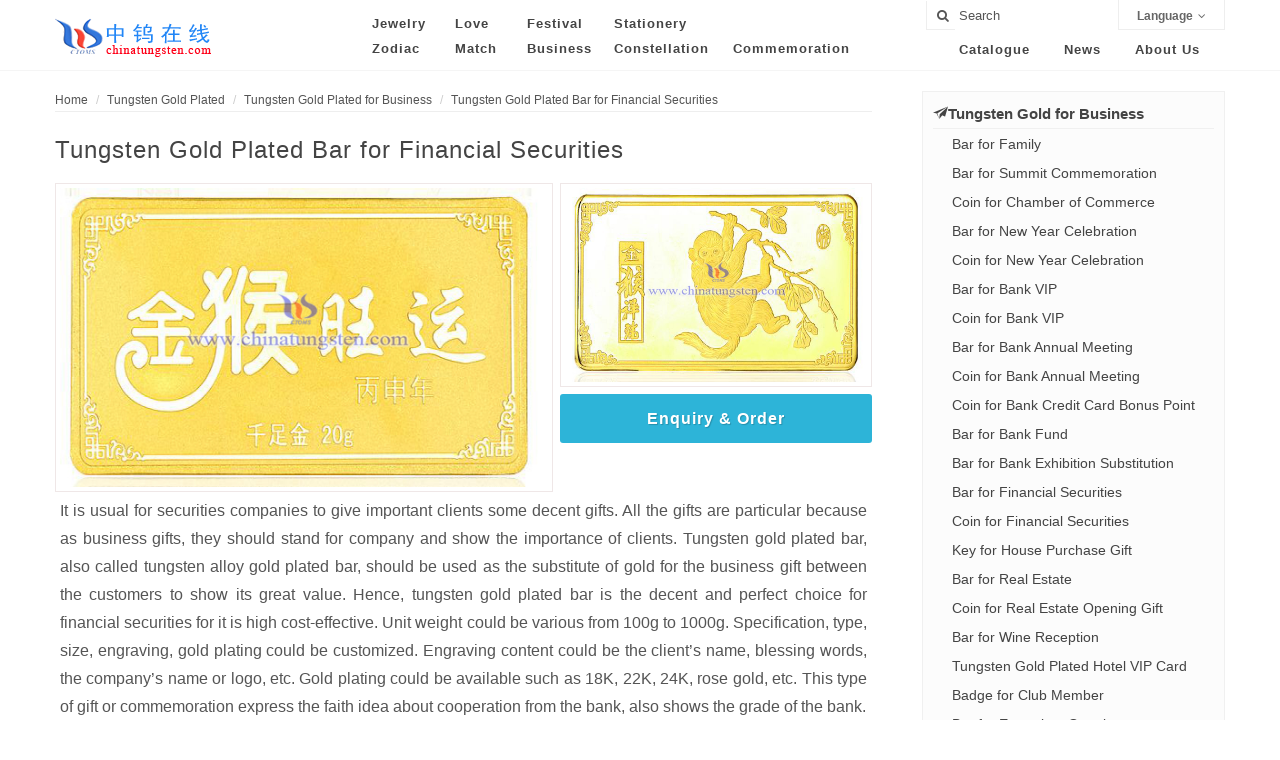

--- FILE ---
content_type: text/html
request_url: http://t.tungsten-alloy.com/tungsten-gold-plated/tungsten-gold-plated-bar-for-financial-securities.html
body_size: 7616
content:
<!DOCTYPE html>
<html>
<head>
<meta http-equiv="content-type" content="text/html; charset=utf-8" />
<title>Tungsten Gold Plated Bar for Financial Securities-Professional Manufacturer and Supplier-Chinatungsten Online</title>
<meta name="keywords" content="tungsten gold plated bar, financial securities" />
<meta name="description" content="Tungsten gold plated bar could be used as commemoration for financial securities as its high cost-effective and wear resistance." />
<link rel="stylesheet" href="../css/bootstrap.css" type="text/css" />
<link rel="stylesheet" href="../css/style.css" type="text/css" />
<link rel="stylesheet" href="../css/font-icons.css" type="text/css" />
<link rel="stylesheet" href="../css/responsive.css" type="text/css" />
<meta name="viewport" content="width=device-width, initial-scale=1.0">
<meta name="applicable-device" content="pc,mobile">
<link href="/favicon.ico" rel="shortcut icon" type="image/x-icon" />
</head>
<body class="stretched">
<header id="header">
  <div class="container clearfix">
    <div id="primary-menu-trigger"><i class="icon-reorder"></i></div>
    <div id="logo"> <a href="../" class="standard-logo" data-dark-logo="../images/logo-dark.png"><img src="../images/logo.png" alt="Logo"></a> <a href="../" class="retina-logo" data-dark-logo="../images/logo-dark@2x.png"><img src="../images/logo.png" alt="Logo"></a> </div>
    <div id="top-bar">
      <div class="container clearfix">
        <div class="col_half col_last fright nobottommargin">
          <div class="top-links">
            <ul>
              <li> <i class="icon-search3"></i>
                <input type="text" name="quick-contact-form-email" value="" placeholder="Search">
              </li>
              <li><a href="#">Language</a>
                <ul><li><a href="../cn/index.html">简体中文</a></li>
				  <li><a href="../big5/index.html">繁體中文</a></li>                 
                  <li><a href="../ru/index.html">Russian</a></li>
                  <li><a href="../de/index.html">Deutsch</a></li>
                  <li><a href="../fr/index.html">Français</a></li>
                  <li><a href="../jp/index.html">日本語</a></li>
				  <li><a href="../it/index.html">Italiano</a></li>
				  <li><a href="#">Português</a></li>
                  <li><a href="#">Español</a></li>
                </ul>
              </li>
            </ul>
          </div>
        </div>
      </div>
    </div> <nav id="primary-menu">
      <ul>
        <li> <a href="#">Catalogue</a>
          <ul>
		   <li><a href="tungsten-gold-jewelry.html">Tungsten Gold Jewelry</a>
              <ul>
               <li><a href="tungsten-gold-plated-necklace-for-valentines-day.html">Tungsten Gold Necklace</a></li>
			    <li><a href="gold-plated-tungsten-rings-for-valentine-day.html">Rings for Valentine’s Day</a></li>
               <li><a href="tungsten-gold-plated-bracelet-for-wedding-anniversary.html">Tungsten Gold Bracelet</a></li>
			   <li><a href="gold-plated-tungsten-lovers-rings.html">Lovers' Rings</a></li>
              </ul>
            </li>
			 <li><a href="tungsten-gold-plated-for-love.html">Tungsten Gold for Love</a>
              <ul>
                <li><a href="gold-plated-tungsten-coins-for-love-anniversary.html">Coins for Love Anniversary</a></li>
			    <li><a href="gold-plated-tungsten-block-for-wedding-gifts.html">Block for Wedding Gifts</a></li>
				<li><a href="gold-plated-tungsten-coin-for-golden-wedding-anniversary.html">Coin for Golden Wedding Anniversary</a></li>
				<li><a href="gold-plated-tungsten-block-for-silver-wedding-anniversary.html">Block for Silver Wedding Anniversary</a></li>
				<li><a href="gold-plated-tungsten-coin-for-diamond-wedding-anniversary.html">Coin for Diamond Wedding Anniversary</a></li>
              </ul>
            </li>
			<li><a href="tungsten-gold-for-festival.html">Tungsten Gold for Festival</a>
              <ul>
			  <li><a href="gold-plated-tungsten-coin-for-mother-day.html">Coin for Mother's Day</a></li>
                <li><a href="gold-plated-tungsten-bar-for-teacher-day.html">Brick for Teacher’s Day</a></li>
				<li><a href="gold-plated-tungsten-brick-for-national-day.html">Brick for National Day</a></li>
                <li><a href="gold-plated-tungsten-bar-for-thanksgiving-day.html">Brick for Thanksgiving Day</a></li>
				<li><a href="gold-plated-tungsten-coin-for-father-day.html">Coin for Father’s Day</a></li>
                <li><a href="gold-plated-tungsten-coin-for-halloween.html">Coin for Halloween</a></li>
				<li><a href="gold-plated-tungsten-bar-for-christmas.html">Bar for Christmas</a></li>
				<li><a href="gold-plated-tungsten-coin-for-adult-ceremony.html">Coin for Adult Ceremony</a></li>
				<li><a href="gold-plated-tungsten-coin-for-moon-festival.html">Coin for Moon Festival</a></li>
                <li><a href="gold-plated-tungsten-coin-for-labor-day.html">Coin for Labor Day</a></li>
				<li><a href="tungsten-gold-coin-for-army-day.html">Coin for Army Day</a></li>
                <li><a href="tungsten-gold-coin-for-film-festival.html">Coin for Film Festival</a></li>
				<li><a href="tungsten-gold-coin-for-opera-art-festival.html">Coin for Opera Art Festival</a></li>
				<li><a href="tungsten-gold-coin-for-art-festival.html">Coin for Art Festival</a></li>
              </ul>
            </li>
			<li><a href="tungsten-gold-for-match.html">Tungsten Gold for Match</a>
			<ul>
			<li><a href="tungsten-gold-fishing-sinker-for-fishing-game.html">Tungsten Gold Fishing Sinker</a></li>
			<li><a href="tungsten-gold-plated-coin-for-sports-meeting.html">Coin for Sports Meeting</a></li>
			<li><a href="tungsten-gold-plated-medal-for-olympics.html">Medal for Olympics</a></li>
			<li><a href="tungsten-gold-bar-for-f1-racing.html">Bar for F1 Racing</a></li>
			<li><a href="tungsten-gold-commemorative-coin-for-marathon.html">Coin for Marathon</a></li>
			<li><a href="tungsten-gold-commemorative-coin-for-sports-competition.html">Coin for Sports Competition</a></li>
			<li><a href="tungsten-gold-coin-for-match-commemoration.html">Coin for Match Commemoration</a></li>
			</ul>
            </li>
			<li><a href="tungsten-gold-for-stationery.html">Tungsten Gold for Stationery</a>
			<ul>
			<li><a href="tungsten-gold-plated-seal.html">Tungsten Gold Plated Seal</a></li>
				<li><a href="tungsten-gold-pen-holder.html">Tungsten Gold Pen Holder</a></li>
                <li><a href="tungsten-gold-plated-bookmark.html">Tungsten Gold Plated Bookmark</a></li>
				<li><a href="tungsten-gold-business-card.html">Tungsten Gold Business Card</a></li>
                <li><a href="tungsten-gold-plated-ashtray.html">Tungsten Gold Plated Ashtray</a></li>
				<li><a href="tungsten-gold-plated-paperweight.html">Tungsten Gold Plated Paperweight</a></li>
                <li><a href="tungsten-gold-pet-nameplate.html">Tungsten Gold Pet Nameplate</a></li> 
			</ul>
            </li>
			 <li><a href="tungsten-gold-plated-for-chinese-twelve-zodiac.html">Tungsten Gold for Zodiac</a>
              <ul>
                <li><a href="rat-tungsten-gold-plated-bar.html">Rat Bar</a></li> 
                 <li><a href="ox-tungsten-gold-plated-bar.html">Ox Bar</a></li>
				 <li><a href="tiger-tungsten-gold-plated-bar.html">Tiger Bar</a></li>
                 <li><a href="rabbit-tungsten-gold-plated-bar.html">Rabbit Bar</a></li>  
                 <li><a href="dragon-tungsten-gold-plated-bar.html">Dragon Bar</a></li>
                 <li><a href="snake-tungsten-gold-plated-bar.html">Snake Bar</a></li>
				 <li><a href="horse-tungsten-gold-plated-bar.html">Horse Bar</a></li> 
                 <li><a href="goat-tungsten-gold-plated-bar.html">Goat Bar</a></li>
                 <li><a href="monkey-tungsten-gold-plated-bar.html">Monkey Bar</a></li>
				 <li><a href="rooster-tungsten-gold-plated-bar.html">Rooster Bar</a></li> 
                 <li><a href="dog-tungsten-gold-plated-bar.html">Dog Bar</a></li>
                 <li><a href="pig-tungsten-gold-plated-bar.html">Pig Bar</a></li>
              </ul>
            </li>			
			<li><a href="tungsten-gold-plated-for-twelve-constellation.html">Tungsten Gold for Constellation</a>
			<ul>
			<li><a href="aries-tungsten-gold-plated-coin.html">Arise Coin</a></li>
                <li><a href="taurus-tungsten-gold-plated-coin.html">Taurus Coin</a></li>
				<li><a href="gemini-tungsten-gold-plated-coin.html">Gemini Coin</a></li>
                <li><a href="cancer-tungsten-gold-plated-coin.html">Cancer Coin</a></li>
				<li><a href="leo-tungsten-gold-plated-coin.html">Leo Coin</a></li>
                <li><a href="virgo-tungsten-gold-plated-coin.html">Virgo Coin</a></li>
				<li><a href="libra-tungsten-gold-plated-coin.html">Libra Coin</a></li>
                <li><a href="scorpio-tungsten-gold-plated-coin.html">Scorpio Coin</a></li>
				<li><a href="sagittarius-tungsten-gold-plated-coin.html">Sagittarius Coin</a></li>
                <li><a href="capricorn-tungsten-gold-plated-coin.html">Capricorn Coin</a></li>
				<li><a href="aquarius-tungsten-gold-plated-coin.html">Aquarius Coin</a></li>
                <li><a href="pisces-tungsten-gold-plated-coin.html">Pisces Coin</a></li>
			</ul>
            </li>
            <li><a href="tungsten-gold-plated-for-business.html">Tungsten Gold for Business</a>
              <ul>
                <li><a href="tungsten-gold-plated-bar-for-family.html">Bar for Family</a></li>
                <li><a href="tungsten-gold-bar-for-summit-commemoration.html">Bar for Summit Commemoration</a></li>
				<li><a href="tungsten-gold-commemorative-coin-for-commerce.html">Coin for Chamber of Commerce</a></li>
                <li><a href="tungsten-gold-plated-bar-for-new-year-celebration.html">Bar for New Year Celebration</a></li>
                <li><a href="tungsten-gold-plated-coin-for-new-year-celebration.html">Coin for New Year Celebration</a></li>
                <li><a href="tungsten-gold-plated-bar-for-bank-VIP.html">Bar for Bank VIP</a></li>
                <li><a href="tungsten-gold-plated-coin-for-bank-VIP.html">Coin for Bank VIP</a></li>
                <li><a href="tungsten-gold-plated-bar-for-bank-annual-meeting.html">Bar for Bank Annual Meeting</a></li>
                <li><a href="tungsten-gold-plated-coin-for-bank-annual-meeting.html">Coin for Bank Annual Meeting</a></li>				
				<li><a href="tungsten-gold-plated-coin-for-bank-credit-card-integral-redeem.html">Coin for Bank Credit Card Bonus Point</a></li>
                <li><a href="tungsten-gold-plated-bar-for-bank-fund.html">Bar for Bank Fund</a></li>
				<li><a href="tungsten-gold-plated-bar-for-bank-investment-exhibition-substitution.html">Bar for Bank Exhibition Substitution</a></li>
				<li><a href="tungsten-gold-plated-bar-for-financial-securities.html">Bar for Financial Securities</a></li>
                <li><a href="tungsten-gold-plated-coin-for-financial-securities.html">Coin for Financial Securities</a></li>
				<li><a href="tungsten-gold-key-for-house-purchase-gift.html">Key for House Purchase Gift</a></li>
				<li><a href="tungsten-gold-plated-bar-for-real-estate.html">Bar for Real Estate</a></li>
                <li><a href="tungsten-gold-plated-coin-for-real-estate-opening-gift.html">Coin for Real Estate Opening Gift</a></li>
				<li><a href="tungsten-gold-plated-bar-for-wine-reception.html">Bar for Wine Reception</a></li>
				<li><a href="tungsten-gold-plated-hotel-VIP-card.html">Tungsten Gold Plated Hotel VIP Card</a></li>
                <li><a href="tungsten-gold-plated-badge-for-club-member.html">Badge for Club Member</a></li>
				<li><a href="tungsten-gold-plated-bar-for-emporium-opening.html">Bar for Emporium Opening</a></li>
                 <li><a href="tungsten-gold-plated-bar-for-company-opening.html">Bar for Company Opening</a></li>
                <li><a href="tungsten-gold-plated-bar-for-emporium-anniversary-celebration.html">Bar for Emporium Anniversary</a></li>
				<li><a href="tungsten-gold-coin-for-company-list-anniversary.html">Coin for Company Listed Anniversary</a></li>
				<li><a href="tungsten-gold-plated-coin-for-company-anniversary-celebration.html">Coin for Company Anniversary Celebration</a></li>
                <li><a href="tungsten-gold-coin-for-hospital-anniversary.html">Coin for Hospital Anniversary</a></li>
				<li><a href="tungsten-gold-plated-coin-for-school-anniversary-celebration.html">Coin for School Anniversary Celebration</a></li>
				 <li><a href="tungsten-gold-plated-coin-for-graduation-commemoration.html">Coin for Graduation Commemoration</a></li>								
				<li><a href="tungsten-gold-plated-coin-for-graduation-ceremony.html">Coin for Graduation Ceremony</a></li>
                <li><a href="tungsten-gold-plated-coin-for-party.html">Coin for Party</a></li>
				<li><a href="tungsten-gold-plated-coin-for-concert.html">Coin for Concert</a></li>
                <li><a href="tungsten-gold-plated-coin-for-musicale.html">Coin for Musicale</a></li>
				 <li><a href="tungsten-gold-plated-brick-for-performance-prop.html">Brick for Performance Prop</a></li>
				 <li><a href="tungsten-gold-plated-brick-for-gold-store.html">Brick for Store</a></li>
                <li><a href="tungsten-gold-plated-brick-for-gold-detection.html">Brick for Detection</a></li>
				<li><a href="tungsten-gold-bar-for-gold-shooting-replacement.html">Bar for Gold Shooting Replacement</a></li>
				<li><a href="tungsten-gold-medal-for-outstanding-party-member-commendation.html">Medal for Outstanding Party Member</a></li>
                <li><a href="tungsten-gold-coin-for-outstanding-staff-commendation.html">Coin for Outstanding Staff</a></li>
				<li><a href="tungsten-gold-bar-for-scientific-research-achievement-commendation.html">Bar for Scientific Research</a></li>
              </ul>
            </li>
            <li><a href="tungsten-gold-plated-for-commemoration.html">Tungsten Gold for Commemoration</a>
              <ul>
               <li><a href="gold-plated-tungsten-coin-for-birthday-party.html">Coin for Birthday Party</a></li> 
			   <li><a href="tungsten-gold-commemorative-coin-for-classmate-party.html">Coin for Classmate Party</a></li> 
			   <li><a href="tungsten-gold-bar-for-clansmen-association.html">Bar for Clansmen Association</a></li>
			   <li><a href="gold-plated-tungsten-block-for-birthday-celebration.html">Block for Birthday Celebration</a></li> 
               <li><a href="gold-plated-tungsten-coin-for-christianity.html">Coin for Christianity</a></li>
			   <li><a href="tungsten-gold-plated-coin-for-enlisting-commemoration.html">Coin for Enlisting Commemoration</a></li> 
			   <li><a href="tungsten-gold-plated-coin-for-veteran-commemoration.html">Coin for Veteran Commemoration</a></li> 
			   <li><a href="tungsten-gold-bar-for-production-commemoration.html">Bar for Production Commemoration</a></li>
			   <li><a href="tungsten-gold-plated-coin-for-railway-operation-commemoration.html">Coin for Railway Operation</a></li> 
               <li><a href="tungsten-gold-bar-for-shareholders-meeting-commemoration.html">Bar for Shareholders’ Meeting</a></li>
			   <li><a href="tungsten-gold-bar-for-foundation-commemoration.html">Bar for Foundation Commemoration</a></li> 
			   <li><a href="tungsten-gold-bar-for-engineering-investigation.html">Bar for Engineering Investigation</a></li> 
			   <li><a href="tungsten-gold-coin-for-the-belt-and-road.html">Coin for the Belt and Road</a></li>
			   <li><a href="tungsten-gold-coin-for-aerospace-commemoration.html">Coin for Aerospace Commemoration</a></li> 
               <li><a href="tungsten-gold-commemorative-coin-for-autonomous-region-establishment.html">Coin for Autonomous Region</a></li>
			   <li><a href="tungsten-gold-card-for-mao-zedong-brithday-commemoration.html">Card for Mao Zedong Birthday</a></li> 
			   <li><a href="tungsten-gold-memorial-coin-for-giant.html">Coin for Giant</a></li> 
			   <li><a href="tungsten-gold-memorial-coin-for-war.html">Coin for War</a></li>
			   <li><a href="tungsten-gold-commemorative-coin-for-world-war-II.html">Coin for World War II</a></li> 
               <li><a href="tungsten-gold-memorial-coin-for-war-veteran.html">Coin for War Veteran</a></li>			   
			   <li><a href="tungsten-gold-coin-for-historic-interest.html">Coin for Historic Interest</a></li> 
			   <li><a href="tungsten-gold-commemorative-coin-for-cruise-tourism.html">Coin for Cruise Tourism</a></li> 
			   <li><a href="tungsten-gold-commemorative-coin-for-traveling.html">Coin for Traveling</a></li>
			   <li><a href="tungsten-gold-cultural-relic-commemorative-coin.html">Cultural Relic Commemorative Coin</a></li> 
               <li><a href="handwriting-tungsten-gold-commemorative-coin.html">Handwriting Commemorative Coin</a></li>
			   <li><a href="tungsten-gold-bar-for-rare-animal-commemoration.html">Bar for Rare Animal</a></li> 
			   <li><a href="tungsten-gold-memorial-bar-for-folk-culture.html">Bar for Folk Culture</a></li> 
			   <li><a href="tungsten-gold-medal-for-hero.html">Tungsten Gold Medal for Hero</a></li>
			   <li><a href="tungsten-gold-memorial-coin-for-national-defense-service.html">Coin for National Defense Service</a></li> </ul>
            </li>
          </ul>
        </li>
        <li><a href="../news.html"> News</a></li>
        <li><a href="#"> About Us </a>
          <ul>
            <li><a href="#" rel="nofollow"> About Us </a></li>
            <li><a href="#" rel="nofollow"> Contact Us </a></li>
            <li><a href="#" rel="nofollow"> Visit Us </a></li>
          </ul>
        </li>
        <li class="language"><a href="#">Language</a>
          <ul><li><a href="../cn/index.html">简体中文</a></li>
				  <li><a href="../big5/index.html">繁體中文</a></li>                 
                  <li><a href="../ru/index.html">Russian</a></li>
                  <li><a href="../de/index.html">Deutsch</a></li>
                  <li><a href="../fr/index.html">Français</a></li>
                  <li><a href="../jp/index.html">日本語</a></li>
				  <li><a href="../it/index.html">Italiano</a></li>
				  <li><a href="#">Português</a></li>
                  <li><a href="#">Español</a></li>
          </ul>
        </li>
      </ul>
    </nav><nav id="primary-menu" class="nav-link nav-one">
      <ul>
	  <li style="width:81px"><a href="tungsten-gold-jewelry.html">Jewelry</a>
          <ul>
		   <li><a href="tungsten-gold-plated-necklace-for-valentines-day.html">Tungsten Gold Necklace</a></li>
			    <li><a href="gold-plated-tungsten-rings-for-valentine-day.html">Rings for Valentine’s Day</a></li>
               <li><a href="tungsten-gold-plated-bracelet-for-wedding-anniversary.html">Tungsten Gold Bracelet</a></li>
			   <li><a href="gold-plated-tungsten-lovers-rings.html">Lovers' Rings</a></li>
          </ul>
        </li>
		 <li style="width:70px"><a href="tungsten-gold-plated-for-love.html">Love</a>
          <ul>
           <li><a href="gold-plated-tungsten-coins-for-love-anniversary.html">Coins for Love Anniversary</a></li>
                <li><a href="gold-plated-tungsten-block-for-wedding-gifts.html">Block for Wedding Gifts</a></li>
				<li><a href="gold-plated-tungsten-coin-for-golden-wedding-anniversary.html">Coin for Golden Wedding Anniversary</a></li>
				<li><a href="gold-plated-tungsten-block-for-silver-wedding-anniversary.html">Block for Silver Wedding Anniversary</a></li>
				<li><a href="gold-plated-tungsten-coin-for-diamond-wedding-anniversary.html">Coin for Diamond Wedding Anniversary</a></li>
          </ul>
        </li>
		 <li style="width:85px"><a href="tungsten-gold-for-festival.html">Festival</a>
          <ul>
		  <li><a href="gold-plated-tungsten-coin-for-mother-day.html">Coin for Mother's Day</a></li>
                <li><a href="gold-plated-tungsten-bar-for-teacher-day.html">Brick for Teacher’s Day</a></li>
				<li><a href="gold-plated-tungsten-brick-for-national-day.html">Brick for National Day</a></li>
                <li><a href="gold-plated-tungsten-bar-for-thanksgiving-day.html">Brick for Thanksgiving Day</a></li>
				<li><a href="gold-plated-tungsten-coin-for-father-day.html">Coin for Father’s Day</a></li>
                <li><a href="gold-plated-tungsten-coin-for-halloween.html">Coin for Halloween</a></li>
				<li><a href="gold-plated-tungsten-bar-for-christmas.html">Bar for Christmas</a></li>
				<li><a href="gold-plated-tungsten-coin-for-adult-ceremony.html">Coin for Adult Ceremony</a></li>
				<li><a href="gold-plated-tungsten-coin-for-moon-festival.html">Coin for Moon Festival</a></li>
                <li><a href="gold-plated-tungsten-coin-for-labor-day.html">Coin for Labor Day</a></li>
				<li><a href="tungsten-gold-coin-for-army-day.html">Coin for Army Day</a></li>
                <li><a href="tungsten-gold-coin-for-film-festival.html">Coin for Film Festival</a></li>
				<li><a href="tungsten-gold-coin-for-opera-art-festival.html">Coin for Opera Art Festival</a></li>
				<li><a href="tungsten-gold-coin-for-art-festival.html">Coin for Art Festival</a></li>
          </ul>
        </li>
		<li><a href="tungsten-gold-for-stationery.html">Stationery</a>
		<ul>
		<li><a href="tungsten-gold-plated-seal.html">Tungsten Gold Plated Seal</a></li>
				<li><a href="tungsten-gold-pen-holder.html">Tungsten Gold Pen Holder</a></li>
                <li><a href="tungsten-gold-plated-bookmark.html">Tungsten Gold Plated Bookmark</a></li>
				<li><a href="tungsten-gold-business-card.html">Tungsten Gold Business Card</a></li>
                <li><a href="tungsten-gold-plated-ashtray.html">Tungsten Gold Plated Ashtray</a></li>
				<li><a href="tungsten-gold-plated-paperweight.html">Tungsten Gold Plated Paperweight</a></li>
                <li><a href="tungsten-gold-pet-nameplate.html">Tungsten Gold Pet Nameplate</a></li> 
				</ul>
        </li>
      </ul>
    </nav>
    <nav id="primary-menu" class="nav-link nav-two">
      <ul>
	   <li style="width:81px"><a href="tungsten-gold-plated-for-chinese-twelve-zodiac.html">Zodiac</a>
	   <ul>
                <li><a href="rat-tungsten-gold-plated-bar.html">Rat Bar</a></li> 
                 <li><a href="ox-tungsten-gold-plated-bar.html">Ox Bar</a></li>
				 <li><a href="tiger-tungsten-gold-plated-bar.html">Tiger Bar</a></li>
                 <li><a href="rabbit-tungsten-gold-plated-bar.html">Rabbit Bar</a></li>  
                 <li><a href="dragon-tungsten-gold-plated-bar.html">Dragon Bar</a></li>
                 <li><a href="snake-tungsten-gold-plated-bar.html">Snake Bar</a></li>
				 <li><a href="horse-tungsten-gold-plated-bar.html">Horse Bar</a></li> 
                 <li><a href="goat-tungsten-gold-plated-bar.html">Goat Bar</a></li>
                 <li><a href="monkey-tungsten-gold-plated-bar.html">Monkey Bar</a></li>
				 <li><a href="rooster-tungsten-gold-plated-bar.html">Rooster Bar</a></li> 
                 <li><a href="dog-tungsten-gold-plated-bar.html">Dog Bar</a></li>
                 <li><a href="pig-tungsten-gold-plated-bar.html">Pig Bar</a></li>
              </ul>
        </li>
		<li style="width:70px"><a href="tungsten-gold-for-match.html">Match</a>
		<ul>
		<li><a href="tungsten-gold-fishing-sinker-for-fishing-game.html">Tungsten Gold Fishing Sinker</a></li>
			<li><a href="tungsten-gold-plated-coin-for-sports-meeting.html">Coin for Sports Meeting</a></li>
			<li><a href="tungsten-gold-plated-medal-for-olympics.html">Medal for Olympics</a></li>
			<li><a href="tungsten-gold-bar-for-f1-racing.html">Bar for F1 Racing</a></li>
			<li><a href="tungsten-gold-commemorative-coin-for-marathon.html">Coin for Marathon</a></li>
			<li><a href="tungsten-gold-commemorative-coin-for-sports-competition.html">Coin for Sports Competition</a></li>
			<li><a href="tungsten-gold-coin-for-match-commemoration.html">Coin for Match Commemoration</a></li>
		</ul>
        </li>
		<li style="width:85px"><a href="tungsten-gold-plated-for-business.html">Business</a>
          <ul><li><a href="tungsten-gold-plated-bar-for-family.html">Bar for Family</a></li>
                <li><a href="tungsten-gold-bar-for-summit-commemoration.html">Bar for Summit Commemoration</a></li>
				<li><a href="tungsten-gold-commemorative-coin-for-commerce.html">Coin for Chamber of Commerce</a></li>
                <li><a href="tungsten-gold-plated-bar-for-new-year-celebration.html">Bar for New Year Celebration</a></li>
                <li><a href="tungsten-gold-plated-coin-for-new-year-celebration.html">Coin for New Year Celebration</a></li>
                <li><a href="tungsten-gold-plated-bar-for-bank-VIP.html">Bar for Bank VIP</a></li>
                <li><a href="tungsten-gold-plated-coin-for-bank-VIP.html">Coin for Bank VIP</a></li>
                <li><a href="tungsten-gold-plated-bar-for-bank-annual-meeting.html">Bar for Bank Annual Meeting</a></li>
                <li><a href="tungsten-gold-plated-coin-for-bank-annual-meeting.html">Coin for Bank Annual Meeting</a></li>				
				<li><a href="tungsten-gold-plated-coin-for-bank-credit-card-integral-redeem.html">Coin for Bank Credit Card Bonus Point</a></li>
                <li><a href="tungsten-gold-plated-bar-for-bank-fund.html">Bar for Bank Fund</a></li>
				<li><a href="tungsten-gold-plated-bar-for-bank-investment-exhibition-substitution.html">Bar for Bank Exhibition Substitution</a></li>
				<li><a href="tungsten-gold-plated-bar-for-financial-securities.html">Bar for Financial Securities</a></li>
                <li><a href="tungsten-gold-plated-coin-for-financial-securities.html">Coin for Financial Securities</a></li>
				<li><a href="tungsten-gold-key-for-house-purchase-gift.html">Key for House Purchase Gift</a></li>
				<li><a href="tungsten-gold-plated-bar-for-real-estate.html">Bar for Real Estate</a></li>
                <li><a href="tungsten-gold-plated-coin-for-real-estate-opening-gift.html">Coin for Real Estate Opening Gift</a></li>
				<li><a href="tungsten-gold-plated-bar-for-wine-reception.html">Bar for Wine Reception</a></li>
				<li><a href="tungsten-gold-plated-hotel-VIP-card.html">Tungsten Gold Plated Hotel VIP Card</a></li>
                <li><a href="tungsten-gold-plated-badge-for-club-member.html">Badge for Club Member</a></li>
				<li><a href="tungsten-gold-plated-bar-for-emporium-opening.html">Bar for Emporium Opening</a></li>
                 <li><a href="tungsten-gold-plated-bar-for-company-opening.html">Bar for Company Opening</a></li>
                <li><a href="tungsten-gold-plated-bar-for-emporium-anniversary-celebration.html">Bar for Emporium Anniversary</a></li>
				<li><a href="tungsten-gold-coin-for-company-list-anniversary.html">Coin for Company Listed Anniversary</a></li>
				<li><a href="tungsten-gold-plated-coin-for-company-anniversary-celebration.html">Coin for Company Anniversary Celebration</a></li>
                <li><a href="tungsten-gold-coin-for-hospital-anniversary.html">Coin for Hospital Anniversary</a></li>
				<li><a href="tungsten-gold-plated-coin-for-school-anniversary-celebration.html">Coin for School Anniversary Celebration</a></li>
				 <li><a href="tungsten-gold-plated-coin-for-graduation-commemoration.html">Coin for Graduation Commemoration</a></li>								
				<li><a href="tungsten-gold-plated-coin-for-graduation-ceremony.html">Coin for Graduation Ceremony</a></li>
                <li><a href="tungsten-gold-plated-coin-for-party.html">Coin for Party</a></li>
				<li><a href="tungsten-gold-plated-coin-for-concert.html">Coin for Concert</a></li>
                <li><a href="tungsten-gold-plated-coin-for-musicale.html">Coin for Musicale</a></li>
				 <li><a href="tungsten-gold-plated-brick-for-performance-prop.html">Brick for Performance Prop</a></li>
				 <li><a href="tungsten-gold-plated-brick-for-gold-store.html">Brick for Store</a></li>
                <li><a href="tungsten-gold-plated-brick-for-gold-detection.html">Brick for Detection</a></li>
				<li><a href="tungsten-gold-bar-for-gold-shooting-replacement.html">Bar for Gold Shooting Replacement</a></li>
				<li><a href="tungsten-gold-medal-for-outstanding-party-member-commendation.html">Medal for Outstanding Party Member</a></li>
                <li><a href="tungsten-gold-coin-for-outstanding-staff-commendation.html">Coin for Outstanding Staff</a></li>
				<li><a href="tungsten-gold-bar-for-scientific-research-achievement-commendation.html">Bar for Scientific Research</a></li></ul>
        </li>
		 <li><a href="tungsten-gold-plated-for-twelve-constellation.html">Constellation</a>
          <ul>
            <li><a href="aries-tungsten-gold-plated-coin.html">Arise Coin</a></li>
                <li><a href="taurus-tungsten-gold-plated-coin.html">Taurus Coin</a></li>
				<li><a href="gemini-tungsten-gold-plated-coin.html">Gemini Coin</a></li>
                <li><a href="cancer-tungsten-gold-plated-coin.html">Cancer Coin</a></li>
				<li><a href="leo-tungsten-gold-plated-coin.html">Leo Coin</a></li>
                <li><a href="virgo-tungsten-gold-plated-coin.html">Virgo Coin</a></li>
				<li><a href="libra-tungsten-gold-plated-coin.html">Libra Coin</a></li>
                <li><a href="scorpio-tungsten-gold-plated-coin.html">Scorpio Coin</a></li>
				<li><a href="sagittarius-tungsten-gold-plated-coin.html">Sagittarius Coin</a></li>
                <li><a href="capricorn-tungsten-gold-plated-coin.html">Capricorn Coin</a></li>
				<li><a href="aquarius-tungsten-gold-plated-coin.html">Aquarius Coin</a></li>
                <li><a href="pisces-tungsten-gold-plated-coin.html">Pisces Coin</a></li>
          </ul>
        </li>
		<li><a href="tungsten-gold-plated-for-commemoration.html">Commemoration</a>
          <ul>
           <li><a href="gold-plated-tungsten-coin-for-birthday-party.html">Coin for Birthday Party</a></li> 
			   <li><a href="tungsten-gold-commemorative-coin-for-classmate-party.html">Coin for Classmate Party</a></li> 
			   <li><a href="tungsten-gold-bar-for-clansmen-association.html">Bar for Clansmen Association</a></li>
			   <li><a href="gold-plated-tungsten-block-for-birthday-celebration.html">Block for Birthday Celebration</a></li> 
               <li><a href="gold-plated-tungsten-coin-for-christianity.html">Coin for Christianity</a></li>
			   <li><a href="tungsten-gold-plated-coin-for-enlisting-commemoration.html">Coin for Enlisting Commemoration</a></li> 
			   <li><a href="tungsten-gold-plated-coin-for-veteran-commemoration.html">Coin for Veteran Commemoration</a></li> 
			   <li><a href="tungsten-gold-bar-for-production-commemoration.html">Bar for Production Commemoration</a></li>
			   <li><a href="tungsten-gold-plated-coin-for-railway-operation-commemoration.html">Coin for Railway Operation</a></li> 
               <li><a href="tungsten-gold-bar-for-shareholders-meeting-commemoration.html">Bar for Shareholders’ Meeting</a></li>
			   <li><a href="tungsten-gold-bar-for-foundation-commemoration.html">Bar for Foundation Commemoration</a></li> 
			   <li><a href="tungsten-gold-bar-for-engineering-investigation.html">Bar for Engineering Investigation</a></li> 
			   <li><a href="tungsten-gold-coin-for-the-belt-and-road.html">Coin for the Belt and Road</a></li>
			   <li><a href="tungsten-gold-coin-for-aerospace-commemoration.html">Coin for Aerospace Commemoration</a></li> 
               <li><a href="tungsten-gold-commemorative-coin-for-autonomous-region-establishment.html">Coin for Autonomous Region</a></li>
			   <li><a href="tungsten-gold-card-for-mao-zedong-brithday-commemoration.html">Card for Mao Zedong Birthday</a></li> 
			   <li><a href="tungsten-gold-memorial-coin-for-giant.html">Coin for Giant</a></li> 
			   <li><a href="tungsten-gold-memorial-coin-for-war.html">Coin for War</a></li>
			   <li><a href="tungsten-gold-commemorative-coin-for-world-war-II.html">Coin for World War II</a></li> 
               <li><a href="tungsten-gold-memorial-coin-for-war-veteran.html">Coin for War Veteran</a></li>			   
			   <li><a href="tungsten-gold-coin-for-historic-interest.html">Coin for Historic Interest</a></li> 
			   <li><a href="tungsten-gold-commemorative-coin-for-cruise-tourism.html">Coin for Cruise Tourism</a></li> 
			   <li><a href="tungsten-gold-commemorative-coin-for-traveling.html">Coin for Traveling</a></li>
			   <li><a href="tungsten-gold-cultural-relic-commemorative-coin.html">Cultural Relic Commemorative Coin</a></li> 
               <li><a href="handwriting-tungsten-gold-commemorative-coin.html">Handwriting Commemorative Coin</a></li>
			   <li><a href="tungsten-gold-bar-for-rare-animal-commemoration.html">Bar for Rare Animal</a></li> 
			   <li><a href="tungsten-gold-memorial-bar-for-folk-culture.html">Bar for Folk Culture</a></li> 
			   <li><a href="tungsten-gold-medal-for-hero.html">Tungsten Gold Medal for Hero</a></li>
			   <li><a href="tungsten-gold-memorial-coin-for-national-defense-service.html">Coin for National Defense Service</a></li> 
          </ul>
        </li>
      </ul>
    </nav>
  </div>
</header>
<section id="content">
  <div class="content-wrap">
    <div class="container clearfix">
      <div class="postcontent nobottommargin">
        <div class="single-post nobottommargin">
          <div class="entry clearfix">
            <ol class="breadcrumb">
              <li><a href="../index.html">Home</a></li>
              <li><a href="../tungsten-gold-plated.html">Tungsten Gold Plated</a></li>
              <li><a href="tungsten-gold-plated-for-business.html">Tungsten Gold Plated for Business</a></li>
              <li><a href="tungsten-gold-plated-bar-for-financial-securities.html">Tungsten Gold Plated Bar for Financial Securities</a></li>
            </ol>
            <hr>
            <div class="entry-title">
              <h1>Tungsten Gold Plated Bar for Financial Securities</h1>
            </div>
            <figure class="entry-image">
              <div class="image-left"><img src="../images/tungsten-gold-plated-bar-for-financial-securities-1.jpg" alt="tungsten gold plated bar for financial securities" title="tungsten gold plated bar for financial securities" /></div>
              <div class="image-right"><img src="../images/tungsten-gold-plated-bar-for-financial-securities-2.jpg" alt="tungsten gold plated bar for financial securities" title="tungsten gold plated bar for financial securities" /> <a href="#" data-scrollto="#feedback" class="button button-rounded button-reveal button-large tright"><i class="icon-angle-right"></i><span>Enquiry &amp; Order</span></a></div>
            </figure>
            <div class="entry-content">              
              <p>It is usual for securities companies to give important clients some decent gifts. All the gifts are particular because as business gifts, they should stand for company and show the importance of clients. Tungsten gold plated bar, also called tungsten alloy gold plated bar, should be used as the substitute of gold for the business gift between the customers to show its great value. Hence, tungsten gold plated bar is the decent and perfect choice for financial securities for it is high cost-effective. Unit weight could be various from 100g to 1000g. Specification, type, size, engraving, gold plating could be customized. Engraving content could be the client’s name, blessing words, the company’s name or logo, etc. Gold plating could be available such as 18K, 22K, 24K, rose gold, etc. This type of gift or commemoration express the faith idea about cooperation from the bank, also shows the grade of the bank.</p>
              Declaration：Tungsten gold-plated products offered by Chinatungsten Online are only for decoration, commemoration and/or collection, please do not use for illegal purposes.<a href="announcement.pdf">Announcement</a></p>
               <p class="more"><i class="icon-book2"></i> More Links：<br />
                <a href="http://www.tungsten-alloy.com/gold-plated-tungsten-alloy-bar.html"><i class="icon-unlink"></i> Gold-Plated Tungsten Alloy Bar</a><br />
                <a href="http://www.tungsten-alloy.com/gold-plated-tungsten-alloy-coin.html"><i class="icon-unlink"></i> Gold-Plated Tungsten Alloy Coin</a><br />
              </p>
              <div class="clear"></div>
              <div class="si-share clearfix"> <span style="float:left">Share：</span> <a href="../" class="social-icon si-borderless si-blog" data-toggle="tooltip" data-placement="top" title="" data-original-title="Blogger"> <i class="icon-blog"></i> <i class="icon-blog"></i> </a> <a href="../" class="social-icon si-borderless si-weixin" data-toggle="tooltip" data-placement="top" title="" data-original-title="Wechat"> <i class="icon-weixin"></i> <i class="icon-weixin"></i> </a> <a href="../" class="social-icon si-borderless si-qzone" data-toggle="tooltip" data-placement="top" title="" data-original-title="QQ Zone"> <i class="icon-qzone"></i> <i class="icon-qzone"></i> </a> <a href="../" class="social-icon si-borderless si-facebook" data-toggle="tooltip" data-placement="top" title="" data-original-title="Facebook"> <i class="icon-facebook"></i> <i class="icon-facebook"></i> </a> <a href="../" class="social-icon si-borderless si-twitter" data-toggle="tooltip" data-placement="top" title="" data-original-title="Twitter"> <i class="icon-twitter"></i> <i class="icon-twitter"></i> </a> <a href="../" class="social-icon si-borderless si-pinterest" data-toggle="tooltip" data-placement="top" title="" data-original-title="Pinterest"> <i class="icon-pinterest"></i> <i class="icon-pinterest"></i> </a> <a href="../" class="social-icon si-borderless si-gplus" data-toggle="tooltip" data-placement="top" title="" data-original-title="Google+"> <i class="icon-gplus"></i> <i class="icon-gplus"></i> </a> <a href="../" class="social-icon si-borderless si-email3" data-toggle="tooltip" data-placement="top" title="" data-original-title="Email"> <i class="icon-email3"></i> <i class="icon-email3"></i> </a> </div>
            </div>
            <div id="respond" class="clearfix">
              <h4 id="feedback">Enquiry &amp; Order</h4>
              <form class="clearfix" action="../mail.php" method="post" id="commentform">
                <div class="col_half product">
                  <select class="sm-form-control" disabled="disabled" name="product">
                    <option>Commondity：Tungsten Gold Plated Bar for Financial Securities</option>
                  </select>
                </div>
                <div class="col_half product" style="margin-right:0px;">
                  <select class="sm-form-control" disabled="disabled" name="bianhao">
                    <option>Code：WHAGPB0001</option>
                  </select>
                </div>
                <div class="clear"></div>
                <div class="col_half">
                  <input type="text" name="name" value="" size="22" class="sm-form-control" placeholder="*Name" required />
                </div>
                <div class="col_half" style="margin-right:0px;">
                  <input type="text" name="corp" value="" size="22" class="sm-form-control" placeholder="Company" />
                </div>
                <div class="col_one_fourth">
                  <input type="email" name="email" value="" size="22" class="sm-form-control" placeholder="*E-mail" required />
                </div>
                <div class="col_one_fourth">
                  <input type="tel" name="tel" value="" size="22" class="sm-form-control" placeholder="*Telephone"  required="required" />
                </div>
                <div class="col_one_fourth">
                  <input type="text" name="fax" value="" size="22" class="sm-form-control" placeholder="Fax" />
                </div>
                <div class="col_one_fourth" style="margin-right:0px;">
                  <input type="text" name="shejiao" value="" size="22" class="sm-form-control" placeholder="Wechat/Blogger/QQ" />
                </div>
                <div class="clear"></div>
                <div class="col_one_fourth">
                  <input type="text" name="size" value="" size="22" class="sm-form-control" placeholder="*Dimension（mm/inch）" required data-toggle="tooltip" data-placement="top" title="" data-original-title=" e.g.：length40xwidth20xthickness10 or dia.30xthickness2" />
                </div>
                <div class="col_one_fourth">
                  <input type="text" name="weight" value="" size="22" class="sm-form-control" placeholder="*Unit Weight（KG/G/OZ）" required data-toggle="tooltip" data-placement="top" title="" data-original-title="e.g.：1000+/-5" />
                </div>
                <div class="col_one_fourth">
                  <input type="text" name="quantity" value="" size="22" class="sm-form-control" placeholder="*Quantity（PCS/KG）" required />
                </div>
                <div class="col_one_fourth" style="margin-right:0px;">
                  <select class="sm-form-control" name="Lettering">
                    <option>*Engraving</option>
                    <option>Yes</option>
                    <option>No</option>
                  </select>
                </div>
                <div class="clear"></div>
                <div class="col_one_fourth">
                  <select class="sm-form-control" name="gilt">
                    <option>*Gold Plating</option>
                    <option>24K</option>
                    <option>18K</option>
                    <option>Rose Gold</option>
                    <option>Platinum</option>
                    <option>None</option>
                  </select>
                </div>
                <div class="col_one_fourth">
                  <input type="text" name="address" id="url" value="" size="22" class="sm-form-control" placeholder="*Destination" required />
                </div>
                <div class="col_one_fourth">
                  <select class="sm-form-control" name="transport">
                    <option>*Transportation</option>
                    <option>Express</option>
                    <option>Logistics</option>
                    <option>By Ocean</option>
                    <option>By Air</option>
                    <option>Others</option>
                  </select>
                </div>
                <div class="col_one_fourth" style="margin-right:0px;">
                  <input type="text" name="pack" id="url" value="" size="22" class="sm-form-control" placeholder="Packing" data-toggle="tooltip" data-placement="top" title="" data-original-title="Any special requirements please indicate here, or will be packed in according to supplier’s standard." />
                </div>
                <div class="clear"></div>
                <div class="col_full nobottommargin">
                  <textarea name="other" rows="2" class="sm-form-control" placeholder="Any special designs such as gold plating thickness, engraving content, position, depth, etc. will be warmly welcome by emailing pictures or drawings to sales@chinatungsten.com."></textarea>
                  <button name="submit" type="submit" id="submit-button" value="" class="button button-3d nomargin">Send</button>
                </div>
              </form>
            </div>
          </div>
        </div>
      </div>
       <div class="sidebar nobottommargin col_last">
      <div class="widget widget_links clearfix">
        <h4><i class="icon-email2"></i>Tungsten Gold for Business</h4>
       <ul><li><a href="tungsten-gold-plated-bar-for-family.html">Bar for Family</a></li>
                <li><a href="tungsten-gold-bar-for-summit-commemoration.html">Bar for Summit Commemoration</a></li>
				<li><a href="tungsten-gold-commemorative-coin-for-commerce.html">Coin for Chamber of Commerce</a></li>
                <li><a href="tungsten-gold-plated-bar-for-new-year-celebration.html">Bar for New Year Celebration</a></li>
                <li><a href="tungsten-gold-plated-coin-for-new-year-celebration.html">Coin for New Year Celebration</a></li>
                <li><a href="tungsten-gold-plated-bar-for-bank-VIP.html">Bar for Bank VIP</a></li>
                <li><a href="tungsten-gold-plated-coin-for-bank-VIP.html">Coin for Bank VIP</a></li>
                <li><a href="tungsten-gold-plated-bar-for-bank-annual-meeting.html">Bar for Bank Annual Meeting</a></li>
                <li><a href="tungsten-gold-plated-coin-for-bank-annual-meeting.html">Coin for Bank Annual Meeting</a></li>				
				<li><a href="tungsten-gold-plated-coin-for-bank-credit-card-integral-redeem.html">Coin for Bank Credit Card Bonus Point</a></li>
                <li><a href="tungsten-gold-plated-bar-for-bank-fund.html">Bar for Bank Fund</a></li>
				<li><a href="tungsten-gold-plated-bar-for-bank-investment-exhibition-substitution.html">Bar for Bank Exhibition Substitution</a></li>
				<li><a href="tungsten-gold-plated-bar-for-financial-securities.html">Bar for Financial Securities</a></li>
                <li><a href="tungsten-gold-plated-coin-for-financial-securities.html">Coin for Financial Securities</a></li>
				<li><a href="tungsten-gold-key-for-house-purchase-gift.html">Key for House Purchase Gift</a></li>
				<li><a href="tungsten-gold-plated-bar-for-real-estate.html">Bar for Real Estate</a></li>
                <li><a href="tungsten-gold-plated-coin-for-real-estate-opening-gift.html">Coin for Real Estate Opening Gift</a></li>
				<li><a href="tungsten-gold-plated-bar-for-wine-reception.html">Bar for Wine Reception</a></li>
				<li><a href="tungsten-gold-plated-hotel-VIP-card.html">Tungsten Gold Plated Hotel VIP Card</a></li>
                <li><a href="tungsten-gold-plated-badge-for-club-member.html">Badge for Club Member</a></li>
				<li><a href="tungsten-gold-plated-bar-for-emporium-opening.html">Bar for Emporium Opening</a></li>
                 <li><a href="tungsten-gold-plated-bar-for-company-opening.html">Bar for Company Opening</a></li>
                <li><a href="tungsten-gold-plated-bar-for-emporium-anniversary-celebration.html">Bar for Emporium Anniversary</a></li>
				<li><a href="tungsten-gold-coin-for-company-list-anniversary.html">Coin for Company Listed Anniversary</a></li>
				<li><a href="tungsten-gold-plated-coin-for-company-anniversary-celebration.html">Coin for Company Anniversary Celebration</a></li>
                <li><a href="tungsten-gold-coin-for-hospital-anniversary.html">Coin for Hospital Anniversary</a></li>
				<li><a href="tungsten-gold-plated-coin-for-school-anniversary-celebration.html">Coin for School Anniversary Celebration</a></li>
				 <li><a href="tungsten-gold-plated-coin-for-graduation-commemoration.html">Coin for Graduation Commemoration</a></li>								
				<li><a href="tungsten-gold-plated-coin-for-graduation-ceremony.html">Coin for Graduation Ceremony</a></li>
                <li><a href="tungsten-gold-plated-coin-for-party.html">Coin for Party</a></li>
				<li><a href="tungsten-gold-plated-coin-for-concert.html">Coin for Concert</a></li>
                <li><a href="tungsten-gold-plated-coin-for-musicale.html">Coin for Musicale</a></li>
				 <li><a href="tungsten-gold-plated-brick-for-performance-prop.html">Brick for Performance Prop</a></li>
				 <li><a href="tungsten-gold-plated-brick-for-gold-store.html">Brick for Store</a></li>
                <li><a href="tungsten-gold-plated-brick-for-gold-detection.html">Brick for Detection</a></li>
				<li><a href="tungsten-gold-bar-for-gold-shooting-replacement.html">Bar for Gold Shooting Replacement</a></li>
				<li><a href="tungsten-gold-medal-for-outstanding-party-member-commendation.html">Medal for Outstanding Party Member</a></li>
                <li><a href="tungsten-gold-coin-for-outstanding-staff-commendation.html">Coin for Outstanding Staff</a></li>
				<li><a href="tungsten-gold-bar-for-scientific-research-achievement-commendation.html">Bar for Scientific Research</a></li></ul>
      </div>
      <div class="widget widget_links clearfix">
        <h4><i class="icon-warning-sign"></i> Tungsten Gold Swindle</h4>
        <ul>
          <li><a href="../tungsten-gold-swindle.html">What Is Tungsten Gold?</a></li>
          <li><a href="../tungsten-gold-swindle.html">What Is Fake Gold Bar?</a></li>
        </ul>
      </div>
      <div class="widget widget_links clearfix">
        <h4><i class="icon-question-sign"></i> Q&A</h4>
        <ul>
          <li><a href="../Q&A.html">Differences between Tungsten Gold & Real Gold?</a></li>
          <li><a href="../Q&A.html">Advantages for Tungsten Gold?</a></li>
        </ul>
      </div>
    </div>
  </div>
  <div class="clear"></div>
</div>
<footer id="footer" class="dark">
  <div class="container">
    <div class="footer-widgets-wrap clearfix">
      <div class="col_two_third">
        <div class="widget clearfix">
          <div class="row">
            <h5 style="padding-left:15px;color:#fff;font-size: 15px;"><i class="icon-unlink"></i> Links</h5>
            <table class="links">
              <tr>
                <td><a href="http://www.chinatungsten.com">Chinatungsten</a></td>
                <td><a href="http://news.chinatungsten.com/en">Tungsten News</a></td>
                <td><a href="http://v.chinatungsten.com">Tungsten Video</a></td>
                <td><a href="http://picture.chinatungsten.com">Tungsten Image</a></td>
                <td><a href="http://blog.chinatungsten.com">Tungsten Blog</a></td>
              </tr>
              <tr>
                <td><a href="http://www.tungsten.com.cn/">Tungsten</a></td>
                <td><a href="http://www.tungsten-alloy.com/">Tungsten Alloy</a></td>
                <td><a href="http://www.tungsten-carbide.com.cn/">Tungsten Carbide</a></td>
                <td><a href="http://www.tungsten-copper.com/">Tungsten Copper</a></td>
                <td><a href="http://www.molybdenum.com.cn/">Molybdenum</a></td>
              </tr>
              <tr>
                <td><a href="http://www.tungsten-jewellery.com/">Tungsten Jewellery</a></td>
                <td><a href="http://www.fishing-sinkers.com/">Fishing Sinkers</a></td>
                <td><a href="http://www.tungsten-powder.com/">Tungsten Powder</a></td>
                <td><a href="http://www.tungsten-oxide.com/english/">Tungsten Oxide</a></td>
                <td><a href="http://www.chinadart.com/">Tungsten Dart</a></td>
              </tr>
            </table>
          </div>
        </div>
      </div>
      <div class="col_one_third col_last">
        <div class="widget quick-contact-widget clearfix">
          <h4><i class="icon-email3"></i> Inquiry &amp; Message</h4>
          <form class="clearfix" action="../mail.php" method="post" id="commentform">
            <div class="form-process"></div>
            <input type="email" class="required form-control email input-block-level" name="email" value="" placeholder="Email Address" required="required" />
            <textarea class="required form-control input-block-level short-textarea" name="other" rows="1" cols="30" placeholder="Message..." required="required"></textarea>
            <button type="submit" name="submit" class="btn btn-danger nomargin" value="submit"> Send </button>
          </form>
        </div>
      </div>
    </div>
  </div>
  <div id="copyrights">
    <div class="container clearfix">
      <div class="col_half">
        <div class="copyrights-menu copyright-links clearfix"> <a href="../index.html">Home</a>/<a href="#" rel="nofollow">About US</a>/<a href="#" rel="nofollow">Contact Us</a>/<a href="../Q&A.html" rel="nofollow">Q&amp;A</a>/<a href="#">Sitemap</a>/<a href="http://www.chinatungsten.com/disclaimer.html" rel="nofollow">Disclaimer</a> </div>
         Copyright©1997 - <script type="text/javascript">
        year = new Date();
        update = year.getFullYear();
        document.write(update);
    </script> <a href="http://www.chinatungsten.com">Chinatungsten</a><span class="icp"> &nbsp <a href="https://beian.miit.gov.cn/" target="_blank">闽ICP备05002525号-1</a> <script type="text/javascript" src="https://js.users.51.la/21496677.js"></script> </div>
      <div class="col_half col_last tright">
        <div class="fright clearfix"><a href="#" class="social-icon si-small si-borderless si-blogger" data-toggle="tooltip" data-placement="top" title="" data-original-title="Blogger"> <i class="icon-blogger"></i> <i class="icon-blogger"></i> </a> <a href="#" class="social-icon si-small si-borderless si-facebook" data-toggle="tooltip" data-placement="top" title="" data-original-title="Facebook"> <i class="icon-facebook"></i> <i class="icon-facebook"></i> </a> <a href="#" class="social-icon si-small si-borderless si-twitter" data-toggle="tooltip" data-placement="top" title="" data-original-title="Twitter"> <i class="icon-twitter"></i> <i class="icon-twitter"></i> </a> <a href="#" class="social-icon si-small si-borderless si-gplus" data-toggle="tooltip" data-placement="top" title="" data-original-title="Google+"> <i class="icon-gplus"></i> <i class="icon-gplus"></i> </a> <a href="#" class="social-icon si-small si-borderless si-pinterest" data-toggle="tooltip" data-placement="top" title="" data-original-title="Pinterest"> <i class="icon-pinterest"></i> <i class="icon-pinterest"></i> </a> <a href="http://www.linkedin.com/company/chinatugnten-online-xiamen-manu--&-sales-corp-?" rel="nofollow" class="social-icon si-small si-borderless si-linkedin" data-toggle="tooltip" data-placement="top" title="" data-original-title="Linkedin"> <i class="icon-linkedin"></i> <i class="icon-linkedin"></i> </a> <a href="http://weibo.com/CNctia" target="_blank" rel="nofollow" class="social-icon si-small si-borderless si-blog" data-toggle="tooltip" data-placement="top" title="" data-original-title="weibo"> <i class="icon-blog"></i> <i class="icon-blog"></i> </a> <a href="http://www.chinatungsten.com/weixin.html" target="_blank" rel="nofollow" class="social-icon si-small si-borderless si-weixin" data-toggle="tooltip" data-placement="top" title="" data-original-title="WeChat"> <i class="icon-weixin"></i> <i class="icon-weixin"></i> </a> <a href="http://wpa.qq.com/msgrd?v=3&uin=1158637578&site=qq&menu=yes" target="_blank" rel="nofollow" class="social-icon si-small si-borderless si-qq" data-toggle="tooltip" data-placement="top" title="" data-original-title="QQ"> <i class="icon-qq"></i> <i class="icon-qq"></i> </a> </div>
        <div class="clear"></div>
        <a href="mailto:sales@chinatungsten.com;sales@xiamentungsten.com"><i class="icon-envelope2"></i> Email：sales@chinatungsten.com</a> <span class="middot"></span> <i class="icon-call"></i> Tel.：0592-5129696 </div>
    </div>
  </div>
</footer>
<div id="gotoTop" class="icon-angle-up"></div>
<script type="text/javascript" src="../js/jquery.js"></script> 
<script type="text/javascript" src="../js/js.js"></script>

</body>
</html>